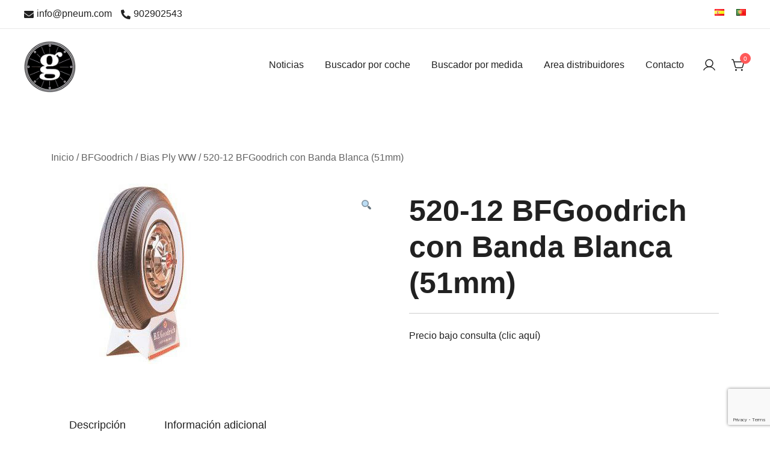

--- FILE ---
content_type: text/html; charset=utf-8
request_url: https://www.google.com/recaptcha/api2/anchor?ar=1&k=6LdpZu4ZAAAAAPbPY1CkPWVl319yl_q3nhgHFr6H&co=aHR0cHM6Ly9wbmV1bS5jb206NDQz&hl=en&v=PoyoqOPhxBO7pBk68S4YbpHZ&size=invisible&anchor-ms=20000&execute-ms=30000&cb=toet8stjvmlx
body_size: 48498
content:
<!DOCTYPE HTML><html dir="ltr" lang="en"><head><meta http-equiv="Content-Type" content="text/html; charset=UTF-8">
<meta http-equiv="X-UA-Compatible" content="IE=edge">
<title>reCAPTCHA</title>
<style type="text/css">
/* cyrillic-ext */
@font-face {
  font-family: 'Roboto';
  font-style: normal;
  font-weight: 400;
  font-stretch: 100%;
  src: url(//fonts.gstatic.com/s/roboto/v48/KFO7CnqEu92Fr1ME7kSn66aGLdTylUAMa3GUBHMdazTgWw.woff2) format('woff2');
  unicode-range: U+0460-052F, U+1C80-1C8A, U+20B4, U+2DE0-2DFF, U+A640-A69F, U+FE2E-FE2F;
}
/* cyrillic */
@font-face {
  font-family: 'Roboto';
  font-style: normal;
  font-weight: 400;
  font-stretch: 100%;
  src: url(//fonts.gstatic.com/s/roboto/v48/KFO7CnqEu92Fr1ME7kSn66aGLdTylUAMa3iUBHMdazTgWw.woff2) format('woff2');
  unicode-range: U+0301, U+0400-045F, U+0490-0491, U+04B0-04B1, U+2116;
}
/* greek-ext */
@font-face {
  font-family: 'Roboto';
  font-style: normal;
  font-weight: 400;
  font-stretch: 100%;
  src: url(//fonts.gstatic.com/s/roboto/v48/KFO7CnqEu92Fr1ME7kSn66aGLdTylUAMa3CUBHMdazTgWw.woff2) format('woff2');
  unicode-range: U+1F00-1FFF;
}
/* greek */
@font-face {
  font-family: 'Roboto';
  font-style: normal;
  font-weight: 400;
  font-stretch: 100%;
  src: url(//fonts.gstatic.com/s/roboto/v48/KFO7CnqEu92Fr1ME7kSn66aGLdTylUAMa3-UBHMdazTgWw.woff2) format('woff2');
  unicode-range: U+0370-0377, U+037A-037F, U+0384-038A, U+038C, U+038E-03A1, U+03A3-03FF;
}
/* math */
@font-face {
  font-family: 'Roboto';
  font-style: normal;
  font-weight: 400;
  font-stretch: 100%;
  src: url(//fonts.gstatic.com/s/roboto/v48/KFO7CnqEu92Fr1ME7kSn66aGLdTylUAMawCUBHMdazTgWw.woff2) format('woff2');
  unicode-range: U+0302-0303, U+0305, U+0307-0308, U+0310, U+0312, U+0315, U+031A, U+0326-0327, U+032C, U+032F-0330, U+0332-0333, U+0338, U+033A, U+0346, U+034D, U+0391-03A1, U+03A3-03A9, U+03B1-03C9, U+03D1, U+03D5-03D6, U+03F0-03F1, U+03F4-03F5, U+2016-2017, U+2034-2038, U+203C, U+2040, U+2043, U+2047, U+2050, U+2057, U+205F, U+2070-2071, U+2074-208E, U+2090-209C, U+20D0-20DC, U+20E1, U+20E5-20EF, U+2100-2112, U+2114-2115, U+2117-2121, U+2123-214F, U+2190, U+2192, U+2194-21AE, U+21B0-21E5, U+21F1-21F2, U+21F4-2211, U+2213-2214, U+2216-22FF, U+2308-230B, U+2310, U+2319, U+231C-2321, U+2336-237A, U+237C, U+2395, U+239B-23B7, U+23D0, U+23DC-23E1, U+2474-2475, U+25AF, U+25B3, U+25B7, U+25BD, U+25C1, U+25CA, U+25CC, U+25FB, U+266D-266F, U+27C0-27FF, U+2900-2AFF, U+2B0E-2B11, U+2B30-2B4C, U+2BFE, U+3030, U+FF5B, U+FF5D, U+1D400-1D7FF, U+1EE00-1EEFF;
}
/* symbols */
@font-face {
  font-family: 'Roboto';
  font-style: normal;
  font-weight: 400;
  font-stretch: 100%;
  src: url(//fonts.gstatic.com/s/roboto/v48/KFO7CnqEu92Fr1ME7kSn66aGLdTylUAMaxKUBHMdazTgWw.woff2) format('woff2');
  unicode-range: U+0001-000C, U+000E-001F, U+007F-009F, U+20DD-20E0, U+20E2-20E4, U+2150-218F, U+2190, U+2192, U+2194-2199, U+21AF, U+21E6-21F0, U+21F3, U+2218-2219, U+2299, U+22C4-22C6, U+2300-243F, U+2440-244A, U+2460-24FF, U+25A0-27BF, U+2800-28FF, U+2921-2922, U+2981, U+29BF, U+29EB, U+2B00-2BFF, U+4DC0-4DFF, U+FFF9-FFFB, U+10140-1018E, U+10190-1019C, U+101A0, U+101D0-101FD, U+102E0-102FB, U+10E60-10E7E, U+1D2C0-1D2D3, U+1D2E0-1D37F, U+1F000-1F0FF, U+1F100-1F1AD, U+1F1E6-1F1FF, U+1F30D-1F30F, U+1F315, U+1F31C, U+1F31E, U+1F320-1F32C, U+1F336, U+1F378, U+1F37D, U+1F382, U+1F393-1F39F, U+1F3A7-1F3A8, U+1F3AC-1F3AF, U+1F3C2, U+1F3C4-1F3C6, U+1F3CA-1F3CE, U+1F3D4-1F3E0, U+1F3ED, U+1F3F1-1F3F3, U+1F3F5-1F3F7, U+1F408, U+1F415, U+1F41F, U+1F426, U+1F43F, U+1F441-1F442, U+1F444, U+1F446-1F449, U+1F44C-1F44E, U+1F453, U+1F46A, U+1F47D, U+1F4A3, U+1F4B0, U+1F4B3, U+1F4B9, U+1F4BB, U+1F4BF, U+1F4C8-1F4CB, U+1F4D6, U+1F4DA, U+1F4DF, U+1F4E3-1F4E6, U+1F4EA-1F4ED, U+1F4F7, U+1F4F9-1F4FB, U+1F4FD-1F4FE, U+1F503, U+1F507-1F50B, U+1F50D, U+1F512-1F513, U+1F53E-1F54A, U+1F54F-1F5FA, U+1F610, U+1F650-1F67F, U+1F687, U+1F68D, U+1F691, U+1F694, U+1F698, U+1F6AD, U+1F6B2, U+1F6B9-1F6BA, U+1F6BC, U+1F6C6-1F6CF, U+1F6D3-1F6D7, U+1F6E0-1F6EA, U+1F6F0-1F6F3, U+1F6F7-1F6FC, U+1F700-1F7FF, U+1F800-1F80B, U+1F810-1F847, U+1F850-1F859, U+1F860-1F887, U+1F890-1F8AD, U+1F8B0-1F8BB, U+1F8C0-1F8C1, U+1F900-1F90B, U+1F93B, U+1F946, U+1F984, U+1F996, U+1F9E9, U+1FA00-1FA6F, U+1FA70-1FA7C, U+1FA80-1FA89, U+1FA8F-1FAC6, U+1FACE-1FADC, U+1FADF-1FAE9, U+1FAF0-1FAF8, U+1FB00-1FBFF;
}
/* vietnamese */
@font-face {
  font-family: 'Roboto';
  font-style: normal;
  font-weight: 400;
  font-stretch: 100%;
  src: url(//fonts.gstatic.com/s/roboto/v48/KFO7CnqEu92Fr1ME7kSn66aGLdTylUAMa3OUBHMdazTgWw.woff2) format('woff2');
  unicode-range: U+0102-0103, U+0110-0111, U+0128-0129, U+0168-0169, U+01A0-01A1, U+01AF-01B0, U+0300-0301, U+0303-0304, U+0308-0309, U+0323, U+0329, U+1EA0-1EF9, U+20AB;
}
/* latin-ext */
@font-face {
  font-family: 'Roboto';
  font-style: normal;
  font-weight: 400;
  font-stretch: 100%;
  src: url(//fonts.gstatic.com/s/roboto/v48/KFO7CnqEu92Fr1ME7kSn66aGLdTylUAMa3KUBHMdazTgWw.woff2) format('woff2');
  unicode-range: U+0100-02BA, U+02BD-02C5, U+02C7-02CC, U+02CE-02D7, U+02DD-02FF, U+0304, U+0308, U+0329, U+1D00-1DBF, U+1E00-1E9F, U+1EF2-1EFF, U+2020, U+20A0-20AB, U+20AD-20C0, U+2113, U+2C60-2C7F, U+A720-A7FF;
}
/* latin */
@font-face {
  font-family: 'Roboto';
  font-style: normal;
  font-weight: 400;
  font-stretch: 100%;
  src: url(//fonts.gstatic.com/s/roboto/v48/KFO7CnqEu92Fr1ME7kSn66aGLdTylUAMa3yUBHMdazQ.woff2) format('woff2');
  unicode-range: U+0000-00FF, U+0131, U+0152-0153, U+02BB-02BC, U+02C6, U+02DA, U+02DC, U+0304, U+0308, U+0329, U+2000-206F, U+20AC, U+2122, U+2191, U+2193, U+2212, U+2215, U+FEFF, U+FFFD;
}
/* cyrillic-ext */
@font-face {
  font-family: 'Roboto';
  font-style: normal;
  font-weight: 500;
  font-stretch: 100%;
  src: url(//fonts.gstatic.com/s/roboto/v48/KFO7CnqEu92Fr1ME7kSn66aGLdTylUAMa3GUBHMdazTgWw.woff2) format('woff2');
  unicode-range: U+0460-052F, U+1C80-1C8A, U+20B4, U+2DE0-2DFF, U+A640-A69F, U+FE2E-FE2F;
}
/* cyrillic */
@font-face {
  font-family: 'Roboto';
  font-style: normal;
  font-weight: 500;
  font-stretch: 100%;
  src: url(//fonts.gstatic.com/s/roboto/v48/KFO7CnqEu92Fr1ME7kSn66aGLdTylUAMa3iUBHMdazTgWw.woff2) format('woff2');
  unicode-range: U+0301, U+0400-045F, U+0490-0491, U+04B0-04B1, U+2116;
}
/* greek-ext */
@font-face {
  font-family: 'Roboto';
  font-style: normal;
  font-weight: 500;
  font-stretch: 100%;
  src: url(//fonts.gstatic.com/s/roboto/v48/KFO7CnqEu92Fr1ME7kSn66aGLdTylUAMa3CUBHMdazTgWw.woff2) format('woff2');
  unicode-range: U+1F00-1FFF;
}
/* greek */
@font-face {
  font-family: 'Roboto';
  font-style: normal;
  font-weight: 500;
  font-stretch: 100%;
  src: url(//fonts.gstatic.com/s/roboto/v48/KFO7CnqEu92Fr1ME7kSn66aGLdTylUAMa3-UBHMdazTgWw.woff2) format('woff2');
  unicode-range: U+0370-0377, U+037A-037F, U+0384-038A, U+038C, U+038E-03A1, U+03A3-03FF;
}
/* math */
@font-face {
  font-family: 'Roboto';
  font-style: normal;
  font-weight: 500;
  font-stretch: 100%;
  src: url(//fonts.gstatic.com/s/roboto/v48/KFO7CnqEu92Fr1ME7kSn66aGLdTylUAMawCUBHMdazTgWw.woff2) format('woff2');
  unicode-range: U+0302-0303, U+0305, U+0307-0308, U+0310, U+0312, U+0315, U+031A, U+0326-0327, U+032C, U+032F-0330, U+0332-0333, U+0338, U+033A, U+0346, U+034D, U+0391-03A1, U+03A3-03A9, U+03B1-03C9, U+03D1, U+03D5-03D6, U+03F0-03F1, U+03F4-03F5, U+2016-2017, U+2034-2038, U+203C, U+2040, U+2043, U+2047, U+2050, U+2057, U+205F, U+2070-2071, U+2074-208E, U+2090-209C, U+20D0-20DC, U+20E1, U+20E5-20EF, U+2100-2112, U+2114-2115, U+2117-2121, U+2123-214F, U+2190, U+2192, U+2194-21AE, U+21B0-21E5, U+21F1-21F2, U+21F4-2211, U+2213-2214, U+2216-22FF, U+2308-230B, U+2310, U+2319, U+231C-2321, U+2336-237A, U+237C, U+2395, U+239B-23B7, U+23D0, U+23DC-23E1, U+2474-2475, U+25AF, U+25B3, U+25B7, U+25BD, U+25C1, U+25CA, U+25CC, U+25FB, U+266D-266F, U+27C0-27FF, U+2900-2AFF, U+2B0E-2B11, U+2B30-2B4C, U+2BFE, U+3030, U+FF5B, U+FF5D, U+1D400-1D7FF, U+1EE00-1EEFF;
}
/* symbols */
@font-face {
  font-family: 'Roboto';
  font-style: normal;
  font-weight: 500;
  font-stretch: 100%;
  src: url(//fonts.gstatic.com/s/roboto/v48/KFO7CnqEu92Fr1ME7kSn66aGLdTylUAMaxKUBHMdazTgWw.woff2) format('woff2');
  unicode-range: U+0001-000C, U+000E-001F, U+007F-009F, U+20DD-20E0, U+20E2-20E4, U+2150-218F, U+2190, U+2192, U+2194-2199, U+21AF, U+21E6-21F0, U+21F3, U+2218-2219, U+2299, U+22C4-22C6, U+2300-243F, U+2440-244A, U+2460-24FF, U+25A0-27BF, U+2800-28FF, U+2921-2922, U+2981, U+29BF, U+29EB, U+2B00-2BFF, U+4DC0-4DFF, U+FFF9-FFFB, U+10140-1018E, U+10190-1019C, U+101A0, U+101D0-101FD, U+102E0-102FB, U+10E60-10E7E, U+1D2C0-1D2D3, U+1D2E0-1D37F, U+1F000-1F0FF, U+1F100-1F1AD, U+1F1E6-1F1FF, U+1F30D-1F30F, U+1F315, U+1F31C, U+1F31E, U+1F320-1F32C, U+1F336, U+1F378, U+1F37D, U+1F382, U+1F393-1F39F, U+1F3A7-1F3A8, U+1F3AC-1F3AF, U+1F3C2, U+1F3C4-1F3C6, U+1F3CA-1F3CE, U+1F3D4-1F3E0, U+1F3ED, U+1F3F1-1F3F3, U+1F3F5-1F3F7, U+1F408, U+1F415, U+1F41F, U+1F426, U+1F43F, U+1F441-1F442, U+1F444, U+1F446-1F449, U+1F44C-1F44E, U+1F453, U+1F46A, U+1F47D, U+1F4A3, U+1F4B0, U+1F4B3, U+1F4B9, U+1F4BB, U+1F4BF, U+1F4C8-1F4CB, U+1F4D6, U+1F4DA, U+1F4DF, U+1F4E3-1F4E6, U+1F4EA-1F4ED, U+1F4F7, U+1F4F9-1F4FB, U+1F4FD-1F4FE, U+1F503, U+1F507-1F50B, U+1F50D, U+1F512-1F513, U+1F53E-1F54A, U+1F54F-1F5FA, U+1F610, U+1F650-1F67F, U+1F687, U+1F68D, U+1F691, U+1F694, U+1F698, U+1F6AD, U+1F6B2, U+1F6B9-1F6BA, U+1F6BC, U+1F6C6-1F6CF, U+1F6D3-1F6D7, U+1F6E0-1F6EA, U+1F6F0-1F6F3, U+1F6F7-1F6FC, U+1F700-1F7FF, U+1F800-1F80B, U+1F810-1F847, U+1F850-1F859, U+1F860-1F887, U+1F890-1F8AD, U+1F8B0-1F8BB, U+1F8C0-1F8C1, U+1F900-1F90B, U+1F93B, U+1F946, U+1F984, U+1F996, U+1F9E9, U+1FA00-1FA6F, U+1FA70-1FA7C, U+1FA80-1FA89, U+1FA8F-1FAC6, U+1FACE-1FADC, U+1FADF-1FAE9, U+1FAF0-1FAF8, U+1FB00-1FBFF;
}
/* vietnamese */
@font-face {
  font-family: 'Roboto';
  font-style: normal;
  font-weight: 500;
  font-stretch: 100%;
  src: url(//fonts.gstatic.com/s/roboto/v48/KFO7CnqEu92Fr1ME7kSn66aGLdTylUAMa3OUBHMdazTgWw.woff2) format('woff2');
  unicode-range: U+0102-0103, U+0110-0111, U+0128-0129, U+0168-0169, U+01A0-01A1, U+01AF-01B0, U+0300-0301, U+0303-0304, U+0308-0309, U+0323, U+0329, U+1EA0-1EF9, U+20AB;
}
/* latin-ext */
@font-face {
  font-family: 'Roboto';
  font-style: normal;
  font-weight: 500;
  font-stretch: 100%;
  src: url(//fonts.gstatic.com/s/roboto/v48/KFO7CnqEu92Fr1ME7kSn66aGLdTylUAMa3KUBHMdazTgWw.woff2) format('woff2');
  unicode-range: U+0100-02BA, U+02BD-02C5, U+02C7-02CC, U+02CE-02D7, U+02DD-02FF, U+0304, U+0308, U+0329, U+1D00-1DBF, U+1E00-1E9F, U+1EF2-1EFF, U+2020, U+20A0-20AB, U+20AD-20C0, U+2113, U+2C60-2C7F, U+A720-A7FF;
}
/* latin */
@font-face {
  font-family: 'Roboto';
  font-style: normal;
  font-weight: 500;
  font-stretch: 100%;
  src: url(//fonts.gstatic.com/s/roboto/v48/KFO7CnqEu92Fr1ME7kSn66aGLdTylUAMa3yUBHMdazQ.woff2) format('woff2');
  unicode-range: U+0000-00FF, U+0131, U+0152-0153, U+02BB-02BC, U+02C6, U+02DA, U+02DC, U+0304, U+0308, U+0329, U+2000-206F, U+20AC, U+2122, U+2191, U+2193, U+2212, U+2215, U+FEFF, U+FFFD;
}
/* cyrillic-ext */
@font-face {
  font-family: 'Roboto';
  font-style: normal;
  font-weight: 900;
  font-stretch: 100%;
  src: url(//fonts.gstatic.com/s/roboto/v48/KFO7CnqEu92Fr1ME7kSn66aGLdTylUAMa3GUBHMdazTgWw.woff2) format('woff2');
  unicode-range: U+0460-052F, U+1C80-1C8A, U+20B4, U+2DE0-2DFF, U+A640-A69F, U+FE2E-FE2F;
}
/* cyrillic */
@font-face {
  font-family: 'Roboto';
  font-style: normal;
  font-weight: 900;
  font-stretch: 100%;
  src: url(//fonts.gstatic.com/s/roboto/v48/KFO7CnqEu92Fr1ME7kSn66aGLdTylUAMa3iUBHMdazTgWw.woff2) format('woff2');
  unicode-range: U+0301, U+0400-045F, U+0490-0491, U+04B0-04B1, U+2116;
}
/* greek-ext */
@font-face {
  font-family: 'Roboto';
  font-style: normal;
  font-weight: 900;
  font-stretch: 100%;
  src: url(//fonts.gstatic.com/s/roboto/v48/KFO7CnqEu92Fr1ME7kSn66aGLdTylUAMa3CUBHMdazTgWw.woff2) format('woff2');
  unicode-range: U+1F00-1FFF;
}
/* greek */
@font-face {
  font-family: 'Roboto';
  font-style: normal;
  font-weight: 900;
  font-stretch: 100%;
  src: url(//fonts.gstatic.com/s/roboto/v48/KFO7CnqEu92Fr1ME7kSn66aGLdTylUAMa3-UBHMdazTgWw.woff2) format('woff2');
  unicode-range: U+0370-0377, U+037A-037F, U+0384-038A, U+038C, U+038E-03A1, U+03A3-03FF;
}
/* math */
@font-face {
  font-family: 'Roboto';
  font-style: normal;
  font-weight: 900;
  font-stretch: 100%;
  src: url(//fonts.gstatic.com/s/roboto/v48/KFO7CnqEu92Fr1ME7kSn66aGLdTylUAMawCUBHMdazTgWw.woff2) format('woff2');
  unicode-range: U+0302-0303, U+0305, U+0307-0308, U+0310, U+0312, U+0315, U+031A, U+0326-0327, U+032C, U+032F-0330, U+0332-0333, U+0338, U+033A, U+0346, U+034D, U+0391-03A1, U+03A3-03A9, U+03B1-03C9, U+03D1, U+03D5-03D6, U+03F0-03F1, U+03F4-03F5, U+2016-2017, U+2034-2038, U+203C, U+2040, U+2043, U+2047, U+2050, U+2057, U+205F, U+2070-2071, U+2074-208E, U+2090-209C, U+20D0-20DC, U+20E1, U+20E5-20EF, U+2100-2112, U+2114-2115, U+2117-2121, U+2123-214F, U+2190, U+2192, U+2194-21AE, U+21B0-21E5, U+21F1-21F2, U+21F4-2211, U+2213-2214, U+2216-22FF, U+2308-230B, U+2310, U+2319, U+231C-2321, U+2336-237A, U+237C, U+2395, U+239B-23B7, U+23D0, U+23DC-23E1, U+2474-2475, U+25AF, U+25B3, U+25B7, U+25BD, U+25C1, U+25CA, U+25CC, U+25FB, U+266D-266F, U+27C0-27FF, U+2900-2AFF, U+2B0E-2B11, U+2B30-2B4C, U+2BFE, U+3030, U+FF5B, U+FF5D, U+1D400-1D7FF, U+1EE00-1EEFF;
}
/* symbols */
@font-face {
  font-family: 'Roboto';
  font-style: normal;
  font-weight: 900;
  font-stretch: 100%;
  src: url(//fonts.gstatic.com/s/roboto/v48/KFO7CnqEu92Fr1ME7kSn66aGLdTylUAMaxKUBHMdazTgWw.woff2) format('woff2');
  unicode-range: U+0001-000C, U+000E-001F, U+007F-009F, U+20DD-20E0, U+20E2-20E4, U+2150-218F, U+2190, U+2192, U+2194-2199, U+21AF, U+21E6-21F0, U+21F3, U+2218-2219, U+2299, U+22C4-22C6, U+2300-243F, U+2440-244A, U+2460-24FF, U+25A0-27BF, U+2800-28FF, U+2921-2922, U+2981, U+29BF, U+29EB, U+2B00-2BFF, U+4DC0-4DFF, U+FFF9-FFFB, U+10140-1018E, U+10190-1019C, U+101A0, U+101D0-101FD, U+102E0-102FB, U+10E60-10E7E, U+1D2C0-1D2D3, U+1D2E0-1D37F, U+1F000-1F0FF, U+1F100-1F1AD, U+1F1E6-1F1FF, U+1F30D-1F30F, U+1F315, U+1F31C, U+1F31E, U+1F320-1F32C, U+1F336, U+1F378, U+1F37D, U+1F382, U+1F393-1F39F, U+1F3A7-1F3A8, U+1F3AC-1F3AF, U+1F3C2, U+1F3C4-1F3C6, U+1F3CA-1F3CE, U+1F3D4-1F3E0, U+1F3ED, U+1F3F1-1F3F3, U+1F3F5-1F3F7, U+1F408, U+1F415, U+1F41F, U+1F426, U+1F43F, U+1F441-1F442, U+1F444, U+1F446-1F449, U+1F44C-1F44E, U+1F453, U+1F46A, U+1F47D, U+1F4A3, U+1F4B0, U+1F4B3, U+1F4B9, U+1F4BB, U+1F4BF, U+1F4C8-1F4CB, U+1F4D6, U+1F4DA, U+1F4DF, U+1F4E3-1F4E6, U+1F4EA-1F4ED, U+1F4F7, U+1F4F9-1F4FB, U+1F4FD-1F4FE, U+1F503, U+1F507-1F50B, U+1F50D, U+1F512-1F513, U+1F53E-1F54A, U+1F54F-1F5FA, U+1F610, U+1F650-1F67F, U+1F687, U+1F68D, U+1F691, U+1F694, U+1F698, U+1F6AD, U+1F6B2, U+1F6B9-1F6BA, U+1F6BC, U+1F6C6-1F6CF, U+1F6D3-1F6D7, U+1F6E0-1F6EA, U+1F6F0-1F6F3, U+1F6F7-1F6FC, U+1F700-1F7FF, U+1F800-1F80B, U+1F810-1F847, U+1F850-1F859, U+1F860-1F887, U+1F890-1F8AD, U+1F8B0-1F8BB, U+1F8C0-1F8C1, U+1F900-1F90B, U+1F93B, U+1F946, U+1F984, U+1F996, U+1F9E9, U+1FA00-1FA6F, U+1FA70-1FA7C, U+1FA80-1FA89, U+1FA8F-1FAC6, U+1FACE-1FADC, U+1FADF-1FAE9, U+1FAF0-1FAF8, U+1FB00-1FBFF;
}
/* vietnamese */
@font-face {
  font-family: 'Roboto';
  font-style: normal;
  font-weight: 900;
  font-stretch: 100%;
  src: url(//fonts.gstatic.com/s/roboto/v48/KFO7CnqEu92Fr1ME7kSn66aGLdTylUAMa3OUBHMdazTgWw.woff2) format('woff2');
  unicode-range: U+0102-0103, U+0110-0111, U+0128-0129, U+0168-0169, U+01A0-01A1, U+01AF-01B0, U+0300-0301, U+0303-0304, U+0308-0309, U+0323, U+0329, U+1EA0-1EF9, U+20AB;
}
/* latin-ext */
@font-face {
  font-family: 'Roboto';
  font-style: normal;
  font-weight: 900;
  font-stretch: 100%;
  src: url(//fonts.gstatic.com/s/roboto/v48/KFO7CnqEu92Fr1ME7kSn66aGLdTylUAMa3KUBHMdazTgWw.woff2) format('woff2');
  unicode-range: U+0100-02BA, U+02BD-02C5, U+02C7-02CC, U+02CE-02D7, U+02DD-02FF, U+0304, U+0308, U+0329, U+1D00-1DBF, U+1E00-1E9F, U+1EF2-1EFF, U+2020, U+20A0-20AB, U+20AD-20C0, U+2113, U+2C60-2C7F, U+A720-A7FF;
}
/* latin */
@font-face {
  font-family: 'Roboto';
  font-style: normal;
  font-weight: 900;
  font-stretch: 100%;
  src: url(//fonts.gstatic.com/s/roboto/v48/KFO7CnqEu92Fr1ME7kSn66aGLdTylUAMa3yUBHMdazQ.woff2) format('woff2');
  unicode-range: U+0000-00FF, U+0131, U+0152-0153, U+02BB-02BC, U+02C6, U+02DA, U+02DC, U+0304, U+0308, U+0329, U+2000-206F, U+20AC, U+2122, U+2191, U+2193, U+2212, U+2215, U+FEFF, U+FFFD;
}

</style>
<link rel="stylesheet" type="text/css" href="https://www.gstatic.com/recaptcha/releases/PoyoqOPhxBO7pBk68S4YbpHZ/styles__ltr.css">
<script nonce="TZ1igfWgFInFm7tZJVwFxw" type="text/javascript">window['__recaptcha_api'] = 'https://www.google.com/recaptcha/api2/';</script>
<script type="text/javascript" src="https://www.gstatic.com/recaptcha/releases/PoyoqOPhxBO7pBk68S4YbpHZ/recaptcha__en.js" nonce="TZ1igfWgFInFm7tZJVwFxw">
      
    </script></head>
<body><div id="rc-anchor-alert" class="rc-anchor-alert"></div>
<input type="hidden" id="recaptcha-token" value="[base64]">
<script type="text/javascript" nonce="TZ1igfWgFInFm7tZJVwFxw">
      recaptcha.anchor.Main.init("[\x22ainput\x22,[\x22bgdata\x22,\x22\x22,\[base64]/[base64]/[base64]/[base64]/[base64]/[base64]/KGcoTywyNTMsTy5PKSxVRyhPLEMpKTpnKE8sMjUzLEMpLE8pKSxsKSksTykpfSxieT1mdW5jdGlvbihDLE8sdSxsKXtmb3IobD0odT1SKEMpLDApO08+MDtPLS0pbD1sPDw4fFooQyk7ZyhDLHUsbCl9LFVHPWZ1bmN0aW9uKEMsTyl7Qy5pLmxlbmd0aD4xMDQ/[base64]/[base64]/[base64]/[base64]/[base64]/[base64]/[base64]\\u003d\x22,\[base64]\\u003d\x22,\x22w7swLwAWw7TDoVrClmLDscO8w4oLf3PClRZ2w5nCi2bDpMKhYsK5YsKlRRTCmcKIbF3DmV4Nc8KtXcO0w70hw4tOCjF3wqlPw689dcOCD8KpwrBoCsO9w6LCjMK9LQVkw75lw6XDvjN3w6/DscK0HRbDgMKGw44xF8OtHMKfwp3DlcOeOsOIVSxcwq4oLsOoVMKqw5rDqwR9wohNMSZJwpjDl8KHIsOewpwYw5TDj8Ozwp/CiwdmL8KgecOVPhHDqEvCrsOAwpjDo8Klwr7DnMOmGH54wqRnRAluWsOpQCbChcO1d8KUUsKLw7LCgHLDiT0IwoZ0w7d4wrzDuVtSDsOewo3Dm0tIw4NjAMK6wojCpMOgw6ZyEMKmNCR+wrvDqcKhXcK/[base64]/Ct8KnwrbDksOVwpbCqyvCnsORPjLCrR8XBkdNwqHDlcOUBcKWGMKhIFvDsMKCw7UPWMKuG19rWcKHX8KnQDvCl3DDjsOPwovDncO9cMOgwp7DvMKNw6DDh0IMw7wdw7YsF244cRRZwrXDrVTCgHLCtBzDvD/Di3fDrCXDiMOqw4IPJWLCgWJpBsOmwpc7wozDqcK/[base64]/Dp0bCn2rClcOvRSdubwsDw7vDkEN6IcKnwo5EwrY6wqvDjk/DjsOiM8KKZMKLO8OQwoYmw58sXF41DWx6wpk8w5A+w7MSQiTDpcOzWcO2w5BxwqXCt8Oiw4HCnFhEwprCk8KzHsKiwqXCssKyFmTCngHCqMOkwobDhsKiVcOjTg3CncKbwqzDpBnClcOrOzvChcKWNlQgw4cvw4HDsULDj3XDnsOvw5w1PFzDj0/[base64]/C1zCr8KmXsKwEMKAw4TDkkDCrjYHV3Ugw7zDmMOhLiXCkMKMIHDChMKmQF3Doj7DkVHDnCjCh8KJw6wKw5/ClX9JVVfCncOSZsO7w694QnfCvcKMChU2wqkfDSYyL0Eew7nCn8OhwpMiw5bDisOiN8O9LsKYcxXDn8K5CMOSGcOhw4l1QCXCncOcLMOhFMKAw71kGg9Uwo3Co38dHcOOwpbDusKFwol/w4rCnyw+AB1DaMKEB8KFwqA7w41xfsKYfFluwqXCo3PDtF/CocKhw6XCtcOQwoAfw7hGFMO1w6bDh8K8VU3CrDNEwoPCo19Sw5VtSsOpesO4cjcwwrVqWcK+wr7CssO9JsO/[base64]/CmQjDpMObwq9wwqrCj8Odw6dSw68WwrYSwos1w7/[base64]/DsXnCvcOowrvCjRbCtcOcYsKDNy3CuzrCo0jDgsO0BmIBwovDvcO8w4BSdiZkwrXDmVLDssKkJhjClMOWw4rCuMKywojCrMKOwp0two/ClG7CiSXCjn7DvcKMJzzDtMKPPMOGUMOOHX97w7zCuGfDpiEkw67CrMOUwrd/MsK8IQBtIMKiw5k8wpvCtsOUOsKrSQtnwoPDqnrDlnYvMSXDvMOlwpR9w7x+wrHDkzPCn8K6UsKXwpAODsOVOsKrw4bDg2cdKsO9TB/[base64]/[base64]/[base64]/wqfDujkqwrx5wr7DqcKvJ8OSw4DCsRs/[base64]/anbCnMOrMMOMdHjDmMOOVQDDkhHDkMOEPsK1Oz3DsMKHZ3E2WnE7csOHOGE2w65VH8KJw4ddw4/CgFxOwoPCjsKqwoPDj8K4P8OdVDw2YRwnZwnDnsONA2ZtCsKlVlrDsMKSw6bDsE8dw73CkcO/RS4bwpMfKMKaJcKaRhPDh8KawrwQKXjDncOvEcKGw5R5wr/[base64]/[base64]/Cg8KHwqPCsyVRNMOxZwnDisKpwrN/AGTDhn3Dl1rDpMKIwqbCs8Ovw7xNFVXClBfCikZrIsKHwqDDjgnCp2DCl01yBMOiwpYKNComDsKuw4kOw7nChsO2w7dIwp/[base64]/DX/[base64]/CtMKawqkIK8K/ZcOiwqdVcDhscDAbGMKYw7EowpjDgXoew6TDm3xDIcKkZ8KCLcKJJcKywrFJD8OGwpkUwoHCvH1cwr0gEMKTwrs8Oyd2wokXAmjDgkRYwr5HdsONw47Cr8OFPzAIw4xWFR3DvRPCrsKnwoBVwp97w5PDuHbCucOiwr/[base64]/wq/DuMO+AMKnw7vDjmfCmwkuIMOCLTHCi33CiH5wHXbCpsOBw7JJw7V7TcOHRzfDmMOewoXDo8K/WE7DrsKKwohMwokvHHdFRMOqZTw+wrXCjcOOUG89R3BdXcKUVsOuAQHCs0BvW8KjZ8OIb1gyw6HDscKZTcO/w6dHeGLDnn5bQ2/DpcOZw47CuCbDmSXDhEfCrMOdBg96csKEVmVFwp0GwpvCncOzIcOZGsKCKi1+wpDCvnsibcKRw7zCvsKiKsKzw5zDscKKdFEae8OeEMOsw7TCu1rCkMOyen/ClMK5TQHDp8KYUm8Aw4dnwrk7wovCoWzDt8Oiw7MDdsOPSMOQEsKITsOZQMOGQMKRFsKyw688w5Q9woYwwphfCMKrVxrCtsODbnUgeQNzGsOFecO1GcK3w4hUWWPCum3Dq1bDmcO/w6hRR0vDkMO+woTDocOTwoXCqMKOw4lvW8OANzoHw4rCsMOwYlbCu2VBNsKxL3PDkMKpwqRdK8KOwqVjw77DmsOKGxYVw6TDu8K6J2IKwonDrwTDmhPDqcO3UsK0JSUzw7XDgwLDrj3DpBBEw68XFMO/wrvDvDNQwrNuw5ckHsOVwqcuHS/DhBTDvcKDwr1mBsK4w49mw4towqBiw6tPwpo1w4/DjsONC0LCjmZSw54NwpLDkHXDuFRNw51FwpF1w6o2wrbDoCB/XcK1VcO5w4LCp8Ouw7JgwqTDtcOtwrvDvncJwqgiw7nDpSbCkVnDt3PCoFDCksOmw5zDv8OMfVcawqkpworCnlXCssKcw6PDiyEKfkbDrsK+G2hYJsOfVV9Nw5vDo3vCnsOaDDHDvcK/[base64]/CisOMwojCsEVeThPCvsKjeMKJwosEVSfCucOHw6jDmzdsajDDo8KaaMK9wpXDjjRQwogfwpnCkMOZKcO6w4HCpAPCpzs5wq3DtSxpw4rDvsK9wrnDkMKvWMOjw4HCoQ7CllrCsXR6w4LCji7CvcKNB38DRMOcw43DliR6Gh/DgcK/GcKUwrjDuyHDsMOwa8OVAXt4asOZTsKjQyk1cMOkLcKSw4LCmcKCwpLCvitnw7lVw4PDocOOAMK7DsKCNcOuRMOgdcKbw77DuUXCokrDqGxOFMKRwobCs8OmwqrCocKcXcOcwpHDm149bBbChybDiT9GBsKqw7bDmSnDpVYyC8OnwoNPwrhkfg/CtnMVVsKYwp/Cq8Kww4diW8KZB8Kqw5x4wp8twoXCiMKCwrsvaWDCmMKgwrEgwpw4NcONdsKdwpXDrF8pUsKdHsKsw7DCm8O6YCUzw6/DqSjCujLCqRJMImEaISPDh8OKOQswwojCoFjCgmfCr8OlwpfDmcKzURzCnA3CggtnVmnCjV3ChwTChMONEA/Dl8KBw4jDlV59w6xPw4zDlEnCk8KIJ8K1w6bCo8OFw77Chw9EwrnDriktwofDtcO4wq3Dh2F0wpjDsFTDvMOpcMKiwoPCthcrwp96fkHClsKAwr0nwqZgXTZBw67DjnUhwr10woPDiAswDBljw75Dw4nCkWUlwqlXw6/DlQ/[base64]/ChA4+BsKKB8KqwpfDtxjDssKXwr/[base64]/[base64]/CvBDCnF97YHPCpsKoYELDqDEPW2PDlkwkwooTOsK6UU3CpSVkwqUxwonCthjCpcODw5p8w74nw7hZcW3DmsOgwrhqbW12wofCohbCoMO+LcOqI8OGwpzCijB9GBFCdznClVPCgifDr3rDv1MxPBM+csKnFj3CgnjClm3DpcOJw4LDq8O9D8KTwrAPYcKcC8Ocwp/[base64]/[base64]/CpUvDvh9QeHrDiwklwptzwq1oEEdTQnfDl8KhwptrQ8K8PzJJNsK6XGFAwoEqwqXDjExxeWrDqCnDg8KNNsO3wr7Ds3xiN8KfwokJLsOeGgDDhSsLBGhVPBvCisKYwobDscK7w4nDr8KSBcOHWhFAwqfCrVVOw4oTd8K/YFPCiMK3wpDCjsKGw47DqsKQJ8KVBcO8w7/[base64]/[base64]/w7PCvMO1w7fCl8KNwqDCszbDm1MzwpMTw5PCqMKMw6TDsMOcw5HDlAbDusOsOQ1kbjBFw6/DuDHDlcKhc8O+HMOYw5zCkcOLLcKkw4fCkwzDhMOYacO5PArDjkwfwqstwoB/UcOxwrPCthIpwqFOFC1Ow4rDiU7Dr8KKB8OIw6bCqHkIWDPCmh1TXVvDgHh8w6EpW8OBwq9ia8KQwosewocwB8KYN8Klw6fDocKCwpUNOS/Dt17CiUUJXXoVw4cTwqzCj8Ktw7sVRcOWw4zClCnDnCjDrnnCuMK0w5FGw4bCmcOkRcOANMKMw7QEw701CDTDv8OiwoLCiMKSSVLDmMKmwqvDiBwNw6Uhw7V/w6xNE2gUw7zDhcKBCy1gw4NmTDReBsKoa8O7wowrdWnDgcOten/CnkM2NcOlfGvClsK9PcKwUBtrQVfDkMOjT2dYw5nCtwrCiMOJfgPDr8KrV28uw69fwpI/w54gw4V1YsKxKmfDucKfI8OkBS9Cw4DDswLDj8Olw7cHwo82I8OUwrdow7JOw7nCpsOww7BpCH1YwqrCkMK1fcOIZQTCv2xow7jDmcOxwrErDRhSw6rDgsOvNzR7wrbCoMKFYMO2w6bDtXx6YB/Cs8OVacKEw4zDpT/CvMO6wrLCjMOrRlkgNsKcwo0wwo/CmcKxwoTCkzjDjMKtwrsydcOtw7d4BMKpw4lZK8OrLcKOw5w7FMKdJcOlwqzDjWQzw4cYwp8LwpYJR8O6w4hPw75Hw7BHwr/CkcO6wqJDHV3DrsK5w78jVMKDw70dwqADw7XCi2TCgUNywozDiMK1w59gw6hBIsKeRMKhw5DCtBDCo2HDlHTCnsKpX8O1TsKYOMKmbMOZw5JOw5/ChsKrw6/Cu8Orw57DqcOYcSUww71FWsOYOx3DicKaWFHDikI8Z8K5EcOCd8Knw4B9wpgLw4BVw7FqHANaczvDqnIQwp3CusKZfS3DpRjDp8OywqlOworDs2zDt8OcM8KZChwLMMKVbMKrPxHDkWXCrHQVfMKcw5LDlMKLwrLDqw/Dr8Onw7rCvEDCkSBww6clw54ywr9gwrTDvMO7w5DCkcOmwrsabAU0JULCtMOAwpArbcOWfVsjwqcIw7HDhcOww5NHw6sHwpLCqsO+woHCscOzwpUNHH3DnlXCjjE+w7sFw4JGwpXCm15kw64ad8KUDsOWwpjCr1dgQsKAFsOTwrRYw5lLwqMYw4nDtX0/w7B0byUYMcO2P8KBwoXDuV1NQ8OuGjRmLGEONBtgwr3ChsKbw7Z4w5Fnci85e8Kjw45rw5EAw5/CoAMGwq/CoWNDw73CqW0RWD8yTlkpZjYVw50dTsOsZMKnBU3Duk/CjMOXw4E0Qm7DkmI1w6zCr8KRwovCqMKHw5vCpsO7w40sw4vCuw7CocKgZsOFwqFVwotvw6FoXcKEEB7Dqjd/w4PCq8O/el3CokdnwoUOBsOVw4DDrGjDtsKlQAXCucK6fFrDnMOOYRDCnznCunkEVcORw4cow6HCkx7Cg8K/wrPDocKFasOawqxNwoDDtsO5w4ZZw7/CoMKIacObw5AecsOKRSpMw5XCo8KlwocNHGjDqlrDtj8ZYAJjw4/CnsOCwrjCs8KuZcKzw7DDvHUVHsKIwoxiwrLCoMK1LTbCpcKVw57CsysIw4PCnExUwq8VJsK7w4QfBcOdYMKaK8O2OsOnwpzDk13Cl8OBakIoIkDDnMOKYMKfMEBmWDgDwpZ3woVsd8OIw5I9dTB+P8OWSsONw7PDu3TCtMO4wpPCjijDmB/Dn8KXJMOQwoxeWcKAAcOqaAnDu8Ovwp/Dpmt2wq3DkcKMYxfDkcKDwqXCuiHDpsKzRksww4JHI8O1wr47w5TCohnDiilDcsOvwpg4BMKte3vCjzhSw4/CicOHIMKBwo/CsFfDscOfNTLCgwXDrsO9DcOifMO8w6vDg8O8PcOmwo/CqcKyw6XCrkbDs8OML0BLCG7CjFJlwoJJwqE+w6vCnWJMDcKUYMO5I8OXwo9ub8ObwqbCusKDcwXDr8KXw4IEb8K8Vk5dwqJNLcO4FT0zVVMrw44tb2hED8OvZ8O3DcORw5PDp8Kzw5Zsw5w7X8O3wrV4agoBwr/DsFsBI8ObUW4ow63DmsKmw6Jvw5bCo8KgUsOmw7bDqjDCscO/MMORw5fCl0TCk1HDnMODwo0gw5PDjHHCmcKPVsOiQzvDgsOjPMOnMcKkwoNTw7wzwqtbU3jDuV3CnyvClcOxFmFAIBzCm1UCwowmXCTCoMKeYR8/LMKzw6prw7rClE/DsMKmw6tzwoDDuMOywoxRUcOXwpc9wrfDksOYSWHCohzDq8OowrNGVCTCi8O/[base64]/DqcKNwph5An0iIUDDgwbCsFjCn8KrNMOwwpbCtSx/wq7DjcK7FsKUNMO0wpBwEMOeN14oMMO0wqdFOgFkJMO8w51lCGVIw53Dp0cew5/CrsKxE8OzbVDDpzgXH2HDrjNAecOJVsKwNcKkw6nDj8KffDsYScKpIDTDk8KEwq1tego3T8OuMBJRwq/CicKJTsO3GsKxw4vDrcOJG8OLa8Kiw4TCuMKhwqpnw7XCiUwPUl1Vd8KDA8KJRnrCkMO/woh3XzAew7zDlsKwbcKuBlTCnsOdPFVcwpUsR8KjEsONwoU3w7Y0LMOAw4RuwoBkwobCg8OPfz9aMsOdRmrCuFnCv8Kwwoxqwpk/wqsdw6jCosOZw7PCnFvDvSvDtMK5ZsOIN0phRT3CmSHDt8OMTmEURiFeDGrCtGlWdE8Xw6DCoMKGBsK+MhNTw4zDvGPDvyjDvMO+w7fCuwotTsOIwoULfsK/aiHCv1rChcKvwqdNwrHDh1HChsKFXwkrwqLDnMKiT8OpBsKwwpTDlRDCv0wBDGDChcOjw6fDtcKKQFzDr8OJwq3DrVoHT0fCmsOBPcOjOG3DhMKJG8OpMQLDgcODIsOQZzfDoMO4KcO1w5kGw4h1w6nChMOXH8Kcw7Eow4dabH/DrsOxccKYwqXCtMOAw514w43CjcOSX28/wqbDqsKqwqxow47DlcKNw4cmwoLCt1zDliZtKj91w58UwpPDhGjCpxjCpXtTSVM6OMOhHsO8wrLDkDHDrRTCg8Ome1QbdMKLRXU/[base64]/[base64]/Di8OYA8Onwo58wqYYCwTCpMOSwrPCpsOGw4PDicOIw5fCsMO9wqrCm8OOS8OobS/DjmnDi8KQScO+wrQIVClEDCjDuhQnSWPCkRk7w6s0TUZUCsKtwqXDoMOiwpLCh2/DjFrCkSZ4TsOlaMKAwoF5FFrCrnd3w4dywo3CjDg0wqbChCXDtHIYGjnDrjnCjjt4w4QMXsK9KMOTeUvDvsOqwqbCncKawpTDosOSHsKXa8OVwoQkwrnDi8KewrQxwpXDgMK3WVHChRYNwo/DvUrCk2PCiMKnwqEvw7fCnjXCqFh2L8OvwqrCg8KUHxPCo8KDwroLw5DDmRbCr8OhWMOCwofDncK6wocHDMOoPcO+wr3DiiLCq8OwwoPCnVfDkxgrf8OAZcOPXMKZw7QXwqHDsAsgF8OOw6nCl0oGP8OSworDucO0OMKdw5/DssKZw5lrRkpVwognKMKqwoDDkj4ww7HDvhLCtRDDmsKvw5sdS8KswphQBj1Fw5/[base64]/[base64]/JUp5wrtAw7k8w7HCmnlBUFvCkWfDjzlwIFw2KsOsGD0Bwpw2UAlnRSbDkEA+wrLDgcKdwp50GAjDm0Yqwr8Dw6PCsSFjWMKQdD8hwrRlA8Oqw5EYwpDCt1snwrLDgMOEJhXDkCTDpn5Gwpc7SsKiw6wEwoXCkcOxw5XDohBXeMOafcO7KG/CvjTDpsKHwoBuQcOhw4cQSMOCw79mwqh/DcKuHkLDsw/DrcKpFBVKw40WFnPCkC1Kw5/Co8KTecONWsOqccOZw7zCvcKSw4J5w7luHATDsEklEU8SwqBmc8KLwqVMwo/DnxwVBcOqIwNvf8ODwqrDhiVPwplXD0fCsgvCmA3CtXPDvcKLcMOlwq44MT1pw5BJw6l5wps7cVbCv8O6ZQ/[base64]/[base64]/DukDCkQDDpcK5CkXDs8OYwo0lLDtELEvDuxrCjMOsDzIXw5p5CBLDicK+w6Ncw5MfX8KLw5IGwo3DhMOnw4QXbHt2TErDnsKKOyjCoMKuw5/[base64]/DmhDDlMKawpoWw6/DosKSHcKzKsO+PxbCpAQHw4HCj8OTwo7DqcO2McKzBH0ewrVTIEPDlcOHw7Vlw47DrC7Du3XCocOff8OLw7Mqw75zeGTChk/CnAljISLCnyLDvsK6F2nDoFxywpHClcOzw5HCuFNLw5hVEG/CiQRJw7DDssKUJ8OQfX4DA3/Dpy7CscK2w7jDrcO5wpLCp8OhwoVLwrbCnsOcQ0M3wqhfwpfCgV7DsMO/w6B6TsONw78WV8Opw654w4tWE0/Cv8ORXcOADsKEwqHCr8OVwqJpWXE7w6TDlmRAElfCi8OxGE9vwo7DscKlwqwYbsOaMWJ3IMKSGcOZwprCj8KoMMKrwoDDqMK5VsKPP8KycBRZw6Y2eCYTYcOgJwtLXl/ChcKTwqEmT0ZNJMKyw4DCiQMRDD1LJcKTw5LDnsOzwofDuMOzKsOaw4XDr8KtekDCmsO3w6LCk8KLwp5weMKbw4fDmzPCvDbDgcO/wqbDry7CrS8CPX80wr8eKcKxBsKew5sOw5VuwrfCicO4wqZ3w57DnmA2w65RbMK0PBPDrjdbwqJywqhuYTXDjSYdwqw7QMOPwqsHOMO7w6VQwqJMfMKNAi0kP8KOOcO4ekFww4N/fyXDucO6I8KKw4/DsinDvWXCt8Okw5rCmF1zcMOQw43CqMKSXMOLwrdNwo7DisOVYsK4GcOLw7LDucOYFGlGwowIJcOyG8OVw7vDtMK5CyVVV8OXZ8Oiwr5SwpHDm8O9PMK5f8KZG1jDscK7wq5SZ8KEOR9oE8ODw4VzwqoPK8OVPsONwp94wqAAw6nDt8OwXSDDtcOkwrZVDx/[base64]/DgMKFWcKAVMK4wodSdBRee8O0ZXIpwqEnQEwhwq1Kwqh2aSMDARgMwqvCpy3Dj2zDrsOEwrwiwpjDgx7DgMOob1DDk3t8wpPCjTpjXBPDhC1Jw6fDm1o9wonCiMOcw4rDvF/CnD3CmHZ9bB1yw7nCrzoTwqzCtMONwqDDinEOwqFaFS7CqxNxwrjCp8OwCXLCl8OQflDCsSLCtMKrw5jCmMKRw7HDmsOgeDPCgMKUEHYPf8KXw7fDvDpJGmwGacKTXMOgUWXClFTCq8OQcD/ChcOwK8O0XcOVwpluBMOTXsOvLS56SMKkwo5abEvCosO3C8OOSMO9aWrChMOdw5rDssKDKibCtXBGw7IfwrDDrMKkw4oMwoRzw4fDkMOzwqcFwrk6w7QzwrHCnMKewrLCnj/ClcOYCQXDjFjCrwTDoi3CusOQNsOHQsOEw47ChMODQw3CpMK7wqMBa0nCs8OVXMKZAcObbcOdfm7CslXDrinDiHIiBk1GZyNwwq0Pw5nDllXDs8KPDDANO3DChMKsw6Yyw7FgYzzCtsObwr3DlcO1w4nCpQ/Cv8OIw6kBw6fDoMK4w5gzFzvDisKSdcKGFsKLdMKWMcKfdMKaeiVaYBvCi2TCm8OsTTjCnsKnw7fDhcOaw7TCpi7CiSoCw7/DhlwnfCjDuWEhw6bCqX7DkzMjfgTDogZiAcKcw4dkLW7Dv8KjccO0wrnDksK+wq3CsMKfwoMAwolHwqTCqCUmEUIvLMKXw4l2w5ZNwo8HwqzDtcO2NcKCOcOkVEZwfmgawrtGNMOwLsOaUMKEw4ANwoNzw4DCkDAIS8Oyw5jCm8O/[base64]/[base64]/[base64]/CnsOjH8OOVybCi8KBw5Abw6kOe8OPN0vDiFLCusOuwqR6f8KKSFELw5nCtsOUw5tAw77DscKDesOsEiZ8wotpJ1JdwpAuwp/CkwTDijLCnMKBwofDu8KUbRDDo8KcU0J1w7bDuQgNwqZiYiFuwpXDh8KNw5HCjsKgeMK2w63CgcO5UsONa8OCJ8KKwroCQ8OPCMKxLsOYEU/CtW/CqULDp8OTIzXCjcKTXEvDn8OVFsKLScKgPMOQwofDgRPDhMOCwokYPMO5csOTOx8QcsK9w5LDq8Kbw6Yxw57Dv2LCmsKaNTHDp8OnXGM/w5XDt8OZw7pHwoLCgCPDn8Ojw4Nkw4bCgMKmP8OEw6I7IR0TLSvCncKgQMKswqPCjnHDgsKLw7/CgMK4wqvDriwlPzbCmQDCvjcsBQpdwoYtTcOZOQlNw5HCiBvDs23CqcKSKsKXwqIcccORw5TCvkzCtBQOwqvCvsKZfS4AwrjCrBhnecKlIE7DrcOBZ8OAwqUPwqYawqQmwp3DmBbCmsOmw7ciw4PDksKrw7N5Jj/CtifDvsOcwpttwqrCvCPCoMKGwpXCnS1zZ8K+wrIjw6wkw7hEc33DiChzKCTDqcOpwovCpTp2wr4Fw4cxwp3CvsO4UcKUPXjDrMOnw7LDl8OTFMKlcB/DpSVDTsKFBlhhwpLDvHzDpcOlwpBATD4/w4pPw4LDisOZwqLDp8Kpw68NGsOuwpJCw5bDmsKtMMKMw75cF3LDkU/CgcOFwozCvClJw6s0csOGwoXCl8KxQ8OtwpFuw63ClXcRNxRVHis9EXPCmMO0w696bkrCpsKXagHCnl5XwoLDgsKewqzDoMKeYCRWCg5+MX4aSE/DucO6DlYYwq3DvQ/DtMO4MVROw7IrwrZdw5/ChcKVw5lVT3dNP8O1TAcQw5krU8KGEBnCmcOPw7VpwrrDm8OBS8Knw6bCj3DDsWkPwpPCp8O2w53Dog/DiMObw4PDvsOGAcKqEMKNQ8K5w4jDvsOnEcKmw7fCpcOsw4k8agnCt2DDsk4yw61xVsKWwqhqDsK1w6EHb8KJOMOXwrAfw7w/cSHCr8KZXR/DtxnDoz7CjMK5LMOaw681wqHDnjJZPAx3w4BFwqgmU8KrcFHDthR5WHbDs8K2wo9ZX8K/YMKywp4BbMOfw7N3NiYgwobDi8KkFF/[base64]/CscKgwqvCuXrDqcOewrUDS8KLbsK0Sj4rwpXDrAzCq8KyDR9IahJvZCPCsD8oWUoAw74jZA8vfsKGwpEuwpHDmsO8woDDlcO3WDorw5XCpcOeE2QAw5fDkwE6ScKPPF5PbQ/[base64]/Dlhkbw47CpnYoXCDDksORwrbCoMK1wqxPwrXDpgtSwoTChMOoBcKgwpwxwrnDm2nDicOnImFBN8KNwoc4RWk3w6IpF3UmOsOOAMOLw5/Dl8ONKDQ8IRkqJ8K2w61Zwq54FgbCnygEwprDtHQGw4dEw7fDg3pAXFbChsOGw4RhMcO0wrjDjHXDhMOZwpTDrMOiZsOnw5zCtGQQwrtEesKZw7fDhMORMm8Fwo3DsHvCgsO+BzHCj8OHwqHDmsKdwrLChzTCmMKBw67CvDEbHWxRe2UyVcKIGWNDYxQmdz7Coj/CnRl0w4jDkAlkPsOlwoEywrDCrwDCmQ/Du8Krwo5rNm5wSsOLQS7CgcOWMQjDnMOVw4ljwrE2RMObw5p/[base64]/[base64]/Dm8Orwq0BwpnDu8KiwoRqFnU8w5PDm8OUwr3DicK2wp4ffsKTw5/DnsKHbcOBdMOZDxcMEMOcwpTDkw8uwqvCoUEJw40Zw6nDlzUTMMKbQMK8ecOlXMObw6NUAcOwFA/[base64]/CqArDl8Oaw4JJwqttwqFnYDbDt33DjzbCp8ONZBtERcOKTDoPcn/CpjoBPzPClFxMGsOWwqFMBiY5FDfDssK3N2RfwojDhibDmsKWw7IzLkPDi8ONJVHCpDhISMK3EV9vw73Ci0zDgsKowpEJw4IufsOUc0XDqsK0wqMzAn/Di8KnNQ/DmsOKBcOMwozCpj8fwqPCmENpwr0kM8OtE1DCim3CpSjCrsKAFsOkwrIAd8OdLcKDIsO8K8KkYn/CpB19RcK+fsKEXgh5w4jDosOlwrJXA8OhFE/DusOMwrrCnGYqbsOYwoJDwpIMw6nCsEFBNMOqwrVuBsK5woknS2l0w5/[base64]/DlBFiDBkBw75dw6cHLQPCsxkJwrfCscOaOQ8tBsKywrfCqHsUwrpRXMOpwo8JRm/[base64]/E8KnN8K6wqMFB8OIOsKwUkDDkMO9MQ3CmG/DjcOebcOmZ2VJfcKXXg7DjsOmZ8OiwohTOMK+WmDCnCE8bcKzw63CrVvDpMO/EAQeWDXCmwtBw6MUfMK2w5jDhTZrw4AVwrnDljPClVfCoB7DicKFwoIMAMKmH8Ojw4VxwpLCvjDDpsKKw53Cq8OfBsOFccOKJ21twrLCsiLCoRDDkXlDw4JCw77CksOBw6hXNMKZR8OTwrnDrsKuYcKswrvCn3jCknrCvBnCq2xqw5N/[base64]/DscK0wqZmwpPDgMO9w7vDgAzCqV/Dk8KPYTrClETDlQomwpfCpMOBw7xrwrbCu8KlLMKVwrrCv8KXwrdyVMKtw4jDhgXDgH/DsCnDgwLDvsOwTMKSworDmMOKwqTDjsOAwp/DimjCoMO6OMOWbCjCrsOrIcKiw5spBQV2LsOlGcKKfwwbVWbDgcOcwq/CiMOswr8Cw6ouGDDDuVfDmFDDtMO7wprDt1cUw5tHTT45w5vDgjbDlgNxBnrDky1Uw4nDsArCvcKkwo7CszLCoMOOw7piw6oKwqZdwqrDtcOsw4nCohNuESVXXx80wrjDhcO4wqLCqMK1w7LCkW7ChwsrRhBpEsK8f37DmQ4fw6/Dm8KldMOBwrx8HMKOwqXCk8OHwoo4w5nDpcKww43Dq8KkE8KRTGzDnMKWw4bCkWDDkRjDi8Krw6PDqRxOwqocwqldwqLDrcOGfyBEZFzCtMKIO3PCh8Kcw7DCm3oqwqrDhQ7DrsKkwq/DhU/[base64]/CtkLDqh4RUSLCvsK4wowmaitAw4zDgkocYQ3Ci01HH8KPekdyw5HCqyjCtVcFwrN0w7dyIjHDisK7KUstKxxAw6DDhRp/[base64]/PcKyK8OWL1HDpCfDjiHDp8O7wr/CvcK2w68YWsODw7FYGB3DiHXCrnrCkHjDhQsoXUXDjcOAw63DgMKRwoPCu05pDFjCil5be8K6w6TCl8KuwoPCrAzDqT0pbWBRAWJ+Wn/[base64]/[base64]/ClMOmw7kmR2JWw6ogwobCliPCr0vDtCUracOFG8Oww65bGsKtw5RySAzDmTFowp/DrSjDlHxfexDCgsO7E8O8ecObw7UBw7ktNsOaKU5xwqzDh8OUw4DCgsKHbGgKRMOFcsKPw4DDv8OPIsKhG8KgwoQCFsOxd8KXfMO6OMKKYsOawprDtDZPwrlZWcOobVEsIMKLwozDoy/Cmgh9w4/CoXjCtMK9w7vDkA3DqMOVwqTDgMKze8O7NyPCusOuD8KsGgBpSnV8Xi/CnW5lw5/CoGvDgG7CmcKrJ8ODbQ4gA2PDqcKgw74NIDjCqcOVwq3Cn8Klw6EHGMKpwpkMY8OxNcOBfsOKwr3DrMK8GynCtgcMTgsRwrx8Y8OJYXtURMOjw4/ChcKPw6AgM8Osw4DCly0Nw4PDqcOIw6PDmsKrw6d4w7bDikzDoUnDpsKfwrjCmcOOwq/CgcOvwpHCm8K7TU01PMKqwotdw6kIFHDCtnzDosKqwp/DisOXbcKewrbCq8OiKGADXAkbcsK+QsOBw5vDsGXChAUVwrLCisKGw4bDvAzDoFPDqkTCt3bCjHsNw7IswqQQw4x5w4PDnB0+w6N8w7HCqcOiAsKTw7sNXcOrw4DDuH/CmUJ+UxZ9FsObaWPCh8Klw5BZVi3Ch8KyBsOcBhFfwqVeEHVbNzA/wq9na3g/w70Aw4BeXsOjw4NrdcOKw6zDiUtBQ8OgwofCpsO0EsOLRcK+Kw3DpcKCw7cnw5h7w79MT8Oawow9w43CqMOBScKrIRnCnsOvwqPCmMKQacO/WsO9w44bw4EdQHpvwqHDpsOewp/Cq23Dh8Ogw59Vw4fDsHfCojNZGsOmwo/DvS5XDU3Cklc2HMKQO8KkH8K4EX/Dkih9wpTCicOtEnXCgWsWf8OtP8KSwqkCaV/[base64]/CjzQTNFpGw5xWwo7CtnJawpgEQg7DsQ0yw7PDmwp7w5jCjU/DggkrIMOow4DDgXs0w6TDhXBfw5FWO8KCeMKFY8KGH8K5B8KUP2liwqB1w4zDs116ET8BwqLCj8K2LBZ8wrPDv0gMwrcvwoXCmyPCpTjClwXDhMOhRcKkw6VFwocSw6kee8O1wqvCowkDbsOFQWTDjWjDqcO/fwfCsgJAVWxGb8KuNDQrwowswr7DhlJjw4/[base64]/DvcOceGgbTxvCgMKuwpnDj0jCncOnU8OrBjjDqMK8I13CtwZgEAdJGMKgwp/DkMKLwrDDkDw2E8O0AEjCuTIGwo90w6bCsMKIAFZBYcKlPcO/LDLDjwvDj8OOf3ZobXIfwqrDtlPDl07CrBHCpMOmGMKgLcKkw5DCvMO4PgpEwrTDgMOoOSJuw6XDr8KqwrXDmsOuIcKZYUZww48PwrMnwqHDiMOSw4YhKHLDvsKuw497QAduwpg7DcKMTjDCqGQCeUx+w494Y8OMHsKhw6wrwoZUNsKGAQstwokhwqzDtMK/BWNBwpXDgcKyw6DDp8KNHnvDuyM5w7jDkUQiY8O+TnZGMBjDszLCljNfw7gMZGA8wrxeWsOvcWNXw6XDvCnDvsK+w65twqzDhMOGwqTCrR02NcKwwrDChcKIR8KETyjCjTbDqUzDnMOsc8Krw4M/wqbDqls+w65rwrjCi3kcw5DDg1nDs8KWwonDqsKwCMKLHmd6w5/Dg2c7PsKcw4oBwqxNwp9NdRsHacKZw4ALBHxqw7hYw67Dvy0AOMOnJggoIy/CtmPDhmRAwqp/w4rCqcOdIcKHeWl1XMOdEcOlwpMSwqs8NCfDqH9XNcKTcz3ComvDu8K0wq8tVcOuf8KDw50VwqI3wqzCv2p/w7F6wrYzEsK5GWUvwpHCicKfBwjClMOuw5Vvw6hXwoMRQlrDlnDDk3jDqQQsDwtkQsKfNsKNw7YuPhzClsKfw4LCs8KWPgzDlzvCo8K+EcO2ND7DmsKpw5tWwroiwo3Dozc6w6jCok7Cn8K8w7kxAjshwqk1wrzDpcKSXh7DtW7ChMKbYMKfV29/w7TDjTvCjnEjQMOcwr1bRMOWI0lpwoIcZcOrfMK2JMOCCE0hwr8owqvDhcOZwoDDnsKkwoRewoPCq8K4Q8OTa8OrB3zCmkXDgGfCslQkwoTDg8OywpcYwqrCi8KOMsOCwoovw5zCjMKAw4DDkMKiwrDCoFPCnTLDvCRmNsK/UcO4UiMMw5Z4w5g8wqnDgcKKWXrDvHc9HMKxQ1zDuSALWcOOwqHDn8K6wrvDicObUGbDhcK3wpI2w4LDugPDmg8yw6bDpk0RwoHCucOKQ8K7woXDl8KiLzUDwp/CnRAwNsOaw48pQ8OGw6MVcXM1BsOIUMO2ZHrDuiNZw5ZWw4/[base64]/[base64]/ClkbDni9qw6HChGBnQ8KpCXjDvCFEw71UcMKxE8KgNsKCdhpfwrsMwrssw5skw542w5nDiQl6bC05YcKAw4pXacOOwqDDisOWK8Kvw5zCv3BOC8OMfsKbUCPCliBpw5dww5bCnTlXEwwRwpHCoXV/wqlXBsKcFMO8IXsUCzA5wp/CoyUkwrjCq27DqGDDs8OzDnHCunRwJcOjw5chw7gmCMOeK2sNFcOtQ8Ocwr9Jw7EJZRFpbMKmw67Ct8O/fMKRBhHDucKkKcKPw47DscOpw6JLw4TDlsO7w7l/MjkXwovDsMOBElrCpMOqbcOXwp8bA8ObU0kKajLClMOtZcK3wrfChsO0e3/CkAfDinTCqCdtT8OIEMOCwpLDnMOuwq1rwox5S3ZKJ8OCwpU/[base64]/CicOzJk/CocKgw5w8wpNLwoYwI8Ksw79Dw6txBiXDggnDscK3w547w6Yaw5nCm8OlB8OBTBnDsMONQMOFOGfClcKtDQ3DuHZjYxvDsDjDmE0cb8OkFMKewo3DisKmIcKewrszwrsQUjIawos9woPCsMKwU8OYw7AawrZuHsKnwprDmMKzwqwsEcKqw4Z/wpPCm2DCnsOuw6XCtcKOw4BWEsKJSMKbwrPDswHCjcKRwq45bwgOa1PCpMKjSx4QIMKeQzPCm8Oywp3DthcTw6DDpFbCjX/CtxpKN8KdwqnCsUd4worCiiRnwp3Cv1LCosKLP1VlworCusOUw77Dn1vCusK/F8OQdSoIHn10WMOnwrnDrGhFTzPCpcOQw5zDgsKjesKLw54adm7CqsO8PCcSwr/DrsOLw68qwqUBw6XDmMKkVwQCKsODJsOMwo7Ci8KMe8OPw4QwIcOPwqXDtgoEKsK1WcK0G8OmG8KwHC3DocOLf2ZLPRdmwpZXBjFiJcKcwq5KexRqw54Sw6nChxPDqkN4w5R5bRbChcKywokfDcOzwpgBworDt1/Cnzl8P3fDkcKwCcOSQm7Dq3fDjy0Iw4DCmFdNDMKdwpl5WTLDlsOFwprDksOLw6jCnMO0VMO7EcK/UsOXZcONwqlpMMKsbW9cwrDDnHzDpcKWRsOdw4seZcO3Y8Oew6hWw5ElwoTCj8K7ACfDgxbCthguwojCj1PCrMOZScObwqk7NsKzGwpCw4weVMOfDDI2QEFZwp3DqcKnw7vDtyIqRcK+wo5WGWzDkB9XeMO5bMOPwr8dwqdmw41Sw6HDlcKzAMKqYcK/w5TCuEHDuHFnwrXCjMKOXMOKSMO7CMOtbcOWd8K7YsO0filERcK6PiNjSQATwpI5BcOHw6bDo8K/wpvCnlbChS3DscOrVMKBYnJzwoY5CBFZAMKKw41RE8O+w7TCqMOjL3p/VcKJw6nCok11wqDChQbCpA8/[base64]/DqFZIwoJ8RsKDw5Jzen/Cs8K8WMKgw6sEwoNbe08cN8O0w6nCm8OfdMKbAMOKw4/DsjVwwrHCv8K6NcKgNijDmHAAwrzCpMKcwoTDrcKww4FTAsOmw6dBMMKjJ28cwr3Dn3UuXQV+OTzDo2/DsgNhfTnCssOJw4Bod8KXPR9LwpNcUsO8w7Jdw5bCh2k2dMOww51bacK6wqgrX2U9w6QMwp08wpTDj8K8wovDt0Bjw4cRw6/DlwsYTcOTwol+UsKqYXHCuCvDtVsWesOdGUzCnwBARsKxYMKhw4nCrErDmFNawrcwwrYMw55mw5/CkcOtw6nDo8OiZDfDnH11VWUMK1hDw41yw4MPw4prw40mFQjClR7Cm8Khwp4Sw7wsw6/[base64]/DkGbDhcOrdsKCwp3CvMOgwolpPiDDicOXDsOswonCpsKxIMKCbihLOmPDsMOxM8OMBU4Pwqhzw63DmxkNw5DCjMKewp46w5gAdnkPLClmwr0+wrbCgXUzQ8KZw5LCiT0LZibDkDRcJMKO\x22],null,[\x22conf\x22,null,\x226LdpZu4ZAAAAAPbPY1CkPWVl319yl_q3nhgHFr6H\x22,0,null,null,null,1,[21,125,63,73,95,87,41,43,42,83,102,105,109,121],[1017145,565],0,null,null,null,null,0,null,0,null,700,1,null,0,\[base64]/76lBhnEnQkZnOKMAhmv8xEZ\x22,0,1,null,null,1,null,0,0,null,null,null,0],\x22https://pneum.com:443\x22,null,[3,1,1],null,null,null,1,3600,[\x22https://www.google.com/intl/en/policies/privacy/\x22,\x22https://www.google.com/intl/en/policies/terms/\x22],\x22Ey49SVP2IjhgfbBmxwzMf6AD12WZnE0E9Wd8ykNVTYM\\u003d\x22,1,0,null,1,1769125610740,0,0,[182,16,228,79,61],null,[95,126],\x22RC--Sdn7XLp8AVbEA\x22,null,null,null,null,null,\x220dAFcWeA6eM1oyuoQ0F9LR_bmg9ntm6obcoOinCuXCrC8jGg4kCZkiM9heAQduBdRtWnwyak9J2V2AAFiQwZZiwFNfZO-BBjUByw\x22,1769208410864]");
    </script></body></html>